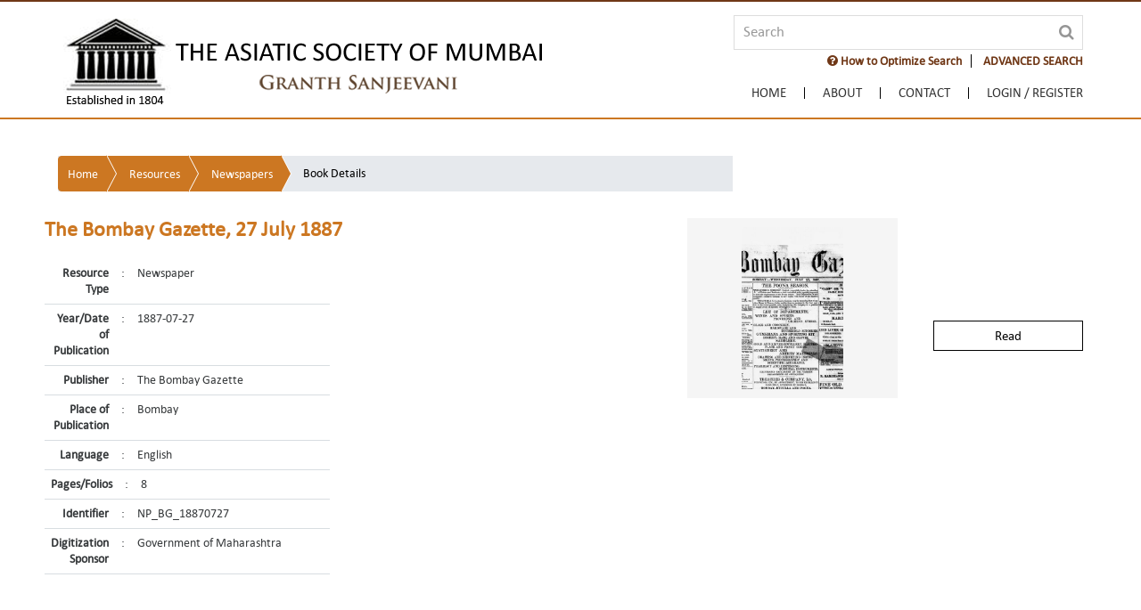

--- FILE ---
content_type: text/html;charset=UTF-8
request_url: https://granthsanjeevani.com/jspui/handle/123456789/30026?searchWord=&backquery=%5B%5D
body_size: 62123
content:




















<!DOCTYPE html>
<html lang="en">
<head>
    <meta charset="utf-8">
    <meta name="viewport" content="width=device-width, initial-scale=1, maximum-scale=1, user-scalable=no" />
    <meta http-equiv="x-ua-compatible" content="IE=edge" />
    <title>Granth Sanjeevani</title>
    <meta name="Description" content="Granth Sanjeevani">
    <meta name="Keywords" content="Granth Sanjeevani">
    <link rel="shortcut icon" type="image/x-icon" href="/jspui/favicon.ico" />

    <!-- Common CSS -->
    <link href="/jspui/ds.css" rel="stylesheet" />
    <link href="/jspui/css/bootstrap.css" rel="stylesheet" />
    <link href="/jspui/css/ds-style.css" rel="stylesheet" />
    <link href="/jspui/css/form.css" rel="stylesheet" />
    <link href="/jspui/css//main.css" rel="stylesheet" />
    <!-- Common CSS -->
    <!-- J-Query 1.11.3 -->
    <script src="/jspui/js/jquery-1.11.3.min.js" type="text/javascript"></script>
    <!-- J-Query 1.11.3 -->
    <!-- Bootstrap JS -->
    <script src="/jspui/js/bootstrap.min.js" type="text/javascript"></script>
    <script src="/jspui/js/bootstrap.offcanvas.js" type="text/javascript"></script>
    <!-- Bootstrap JS -->

    <link rel="stylesheet" href="/jspui/css/jquery.webui-popover.css" type="text/css">

    <link href="/jspui/css/metismenu.min.css" rel="stylesheet" />
    <script src="/jspui/js/metismenu.min.js"></script>
    <script src="/jspui/js/submenu.js"></script>

    <!--  Fancy Box Script -->
    <link rel="stylesheet" href="/jspui/css/jquery.fancybox.css" type="text/css" />
    <script type="text/javascript" src="/jspui/js/jquery.fancybox.min.js"></script>
    <script type="text/javascript" src="/jspui/js/jquery.fancybox-media.js"></script>
    <script type="text/javascript">
        $(document).ready(function () {
            $(".fancybox").fancybox({
                openEffect: 'fade',
                closeEffect: 'none',
                padding: 5,
                margin: 30,
                helpers: {
                    overlay: {
                        locked: false
                    }
                }
            });
            
            $(".help").fancybox({
                maxWidth: 700,
                fitToView: false,
                width: '70%',
                height: 'auto',
                autoSize: true,
                closeClick: false,
                openEffect: 'fade',
                closeEffect: 'fade',
                padding: 0
            });
        });

        $(document).ready(function () {
            $(".terms").fancybox({
                maxWidth: 800,
                fitToView: true,
                width: '70%',
                height: '70%',
                autoSize: false,
                closeClick: false,
                openEffect: 'fade',
                closeEffect: 'fade',
                padding: 0
            });
            
        });
    </script>
    <!--  Fancy Box Script -->

    <script>
        jQuery(document).ready(function ($) {
            $("#members-login").on("click", function () {
                $("#login-area").stop().slideToggle(400);
            });
        });
    </script>

    <script>
        $(document).mouseup(function (e) {
            var container = $("#login-area");
            if (!container.is(e.target) // if the target of the click isn't the container...
                && container.has(e.target).length === 0) // ... nor a descendant of the container
            {
                container.slideUp();
            }
        });

        
    </script>

</head>
<body class="body" ondragstart="return false;" ondrop="return false;">
    <div class="wrapper">
        <!-- HEADER -->
        








  

<html>
<head>
<link rel="stylesheet" href="/jspui/static/css/jquery-ui-1.10.3.custom/redmond/jquery-ui-1.10.3.custom.css" type="text/css" />
<script type='text/javascript' src='/jspui/static/js/jquery/jquery-ui-1.10.3.custom.min.js'></script>
<style>
.ui-autocomplete{
	cursor: pointer;
	overflow-x: hidden;
	overflow-y: scroll;
	z-index: 2000;
	position:fixed !important;
}
#ui-datepicker-div {
    z-index: 2000 !important;
}
.ui-datepicker-header {
	 z-index: 2000 !important;
}
#ui-id-1{
	z-index: 2000;
	position:fixed !important;
}	
.clr-red-br {
    border: 2px solid #fcd24a;
    background: #fcd24a !important;
    color: #c80000;
    font-weight: bold;
    -webkit-transition: all .3s ease 0s;
    -o-transition: all .3s ease 0s;
    transition: all .3s ease 0s;
    padding: 6px 13px;
}
.clr-red-br:hover {
    border: 2px solid #c80000;
    color: #fff !important;
    background: #c80000 !important;
}
</style>

</head>

<script>
	var selectedFilters = [];
</script>

<script type="text/javascript">
function removeFilters(index){
	
	if(selectedFilters.length > 0)
	{
		// remove value of selected remove div fields from array
		var fieldName = $("#filter_field_"+index).val();
		var fieldType = $("#filter_type_"+index).val();
		var fieldValue = $("#filter_value_"+index).val();
		var fieldNameIndex = selectedFilters.indexOf(fieldName);
		var fieldValueIndex = selectedFilters.indexOf(fieldValue);
		if(fieldNameIndex != -1) {
			selectedFilters.splice(fieldNameIndex, 3);
		}
		// remove div
		$("#dynamic_div_"+index).remove();
	}
}
function resetAdvanceSearch(){
	if($("#filtername").val() == "datecreated") {
		$("#filterquery").attr("onkeypress", "onChangeDynamicFilter(this.value)");
		$("#filterquery").datepicker("destroy");
		$("#filterquery2").datepicker("destroy");
		$("#filterquery2").remove();
		$("#filterqueryOuterDiv").addClass("col-sm-5");
		$("#filterqueryOuterDiv").removeClass("col-sm-2");
		$("#toField").remove();
		$("#yearFilterName").remove();
		$("#yearInput").remove();
	}
	selectedFilters = [];
	$("#filtername").prop('selectedIndex', 0);
	$("#filtertype").prop('selectedIndex', 0);
	$("#filterquery").val("");
	$("#resourceTypeName").prop('selectedIndex', 0);
	$("#scope1").prop('selectedIndex', 0);
	
	var dynamicDivLength = $('[id^=dynamic_div]').length;
	$( 'div[id^=dynamic_div]' ).each(function(el){
	  var dynamcuDivId = $(this).attr('id');
	  $("#"+dynamcuDivId).remove();
	});
}

function filterTypeChange() {
	if($("#filtername").val() == "datecreated")
	{
		if($("#filtertype").val() == "between")
		{
			var mainContent = '<div class="col-sm-1" id="yearFilterName">' +
								'<div class="form-group">' +
								'<input id="toField" type="text" value="To" disabled>' +
								'</div>' +
								'</div>' +
								'<div class="col-sm-2" id="yearInput">' +
								'<div class="form-group">' +
									'<input type="text" id="filterquery2" name="filterquery2" onkeyup="enterForFilter(event)">' +
								'</div>' +
							'</div>';
			
			$("#filterqueryOuterDiv").removeClass("col-sm-5");
			$("#filterqueryOuterDiv").addClass("col-sm-2");
			$("#filterqueryOuterDiv").after(mainContent);
			$("#filterquery").datepicker({onChangeMonthYear : function(){$(".dropdown-search").css({ display: "block" });}, dateFormat: "yy-mm-dd",changeYear: true,yearRange: "1000:c", onSelect: function(dateText, inst) { $(".dropdown-search").css({ display: "block" }); }});
			$("#filterquery2").datepicker({onChangeMonthYear : function(){$(".dropdown-search").css({ display: "block" });},dateFormat: "yy-mm-dd",changeYear: true,yearRange: "1000:c", onSelect: function(dateText, inst) { $(".dropdown-search").css({ display: "block" }); }});
		}else
		{
			var element =  document.getElementById("yearInput");
			if(typeof(element) != 'undefined' && element != null)
			{
				$("#filterquery2").datepicker("destroy");
				$(element).remove();
				$("#yearFilterName").remove();
				$("#filterqueryOuterDiv").removeClass("col-sm-2");
				$("#filterqueryOuterDiv").addClass("col-sm-5");
			}
		}
	}		
}
	
function filterNameChange(){	
	
	if($("#filtername").val() == "datecreated")
	{
		/*$("#filtertype").html('<option value="equals">Equals</option><option value="between">Between</option><option value="before">Before</option><option value="after">After</option>');*/
		$("#filtertype").html('<option value="equals">Equals</option><option value="between">Between</option>');
		if ($("#filtertype").val() != "equals" ) {
			$("#filterquery").datepicker({onChangeMonthYear : function(){$(".dropdown-search").css({ display: "block" });},dateFormat: "yy-mm-dd",changeYear: true,yearRange: "1000:c", onSelect: function(dateText, inst) { $(".dropdown-search").css({ display: "block" }); }});
		}
	}
	else
	{
		$("#filtertype").html('<option value="equals">Equals</option><option value="contains">Contains</option><option value="notequals">Not Equals</option><option value="notcontains">Not Contains</option>');
		$("#filterquery").datepicker("destroy");
		if(selectedFilters.indexOf("datecreated") == -1) {
			var element =  document.getElementById("yearInput");
			if(typeof(element) != 'undefined' && element != null)
			{
				$("#filterquery2").datepicker("destroy");
				$(element).remove();
				$("#dynamicYearSpacer").remove();
				$("#mainSearchQuery").removeClass("col-sm-2");
				$("#mainSearchQuery").addClass("col-sm-5");
			}
		}
	}
	$("#filterquery").prop("disabled", false);
}

$(document).ready(function () {
	$("#filterquery").autocomplete({
		source: function(request, response){
			var filter = $("#filtername").val();
			$("#scope").val($("#scope1").val());	
			$("#appliedFilters").val("");		
			var httpReq = "";
			if (selectedFilters != null && selectedFilters.length >0 ) 
			{
			    var idx = 1;
			    for(var i = 0 ; i<=selectedFilters.length-3;i++ ){
			    	if(i == 0){
			    	 httpReq = httpReq +"?filter_field_"+idx+"="+ selectedFilters[i++];
			    	}else{
			    	 httpReq = httpReq +"&filter_field_"+idx+"="+ selectedFilters[i++];
			    	}
			    	 httpReq = httpReq +"&filter_type_"+idx+"="+ selectedFilters[i++];
			    	 httpReq = httpReq +"&filter_value_"+idx+"="+ selectedFilters[i];
			    	 idx++;
			    }
			}
			$.ajax({
				url: "/jspui/json/discovery/autocomplete" + httpReq,
				dataType: "json",
				cache: false,
				data: {
					auto_idx: filter,
					auto_query: $("#filterquery").val(),
					auto_sort: "count",
					auto_type: $("#filtertype").val(),
					location: $("#scope1").val()
				},
				success: function(data){
					response($.map(data.autocomplete, function(item){
						var displayLabel = item.displayedValue + " (" + item.count + ")";
						var valueLabel = item.displayedValue;
						return {label:displayLabel,value:valueLabel}
					}));
				}
			})
		},
        select: function(event, ui) {
			$(".dropdown-search").css({ display: "block" });
        }
		
	});
});
	
	function querySearch(){
		var query = $("#query").val();
		var encodedQuery = encodeURIComponent(query);
		var baseURL = "/jspui";
	var url = baseURL + "/simple-search?query=" + encodedQuery + "&rpp="+ 20 +"&sort_by=score&order=desc";
		
		window.location.assign(url);
	}
	
	function keyupForQuery(e){
		if(e.keyCode == 13){
			querySearch();
		}
	}
</script>

<script type="text/javascript">

function onChangeDynamicFilter(val) {
	if($("#filtername").val() == "datecreated") {
		return;
	}
	$("#filterquery").autocomplete({
		source: function(request, response){
			var filter = $("#filtername").val();			
			$("#scope").val($("#scope1").val());
			$("#appliedFilters").val("");			
			var httpReq = "";
			if (selectedFilters != null && selectedFilters.length >0 ) 
			{
				var idx = 1;
				for(var i = 0 ; i<=selectedFilters.length-3;i++ ){
					if(i == 0){
					 httpReq = httpReq +"?filter_field_"+idx+"="+ selectedFilters[i++];
					}else{
					 httpReq = httpReq +"&filter_field_"+idx+"="+ selectedFilters[i++];
					}
					 httpReq = httpReq +"&filter_type_"+idx+"="+ selectedFilters[i++];
					 httpReq = httpReq +"&filter_value_"+idx+"="+ selectedFilters[i];
					 idx++;
				}
			}
			$.ajax({
				url: "/jspui/json/discovery/autocomplete" + httpReq,
				dataType: "json",
				cache: false,
				data: {
					auto_idx: filter,
					auto_query: $("#filterquery").val(),
					auto_sort: "count",
					auto_type: $("#filtertype").val(),
					location: $("#scope1").val()
				},
				success: function(data){
					response($.map(data.autocomplete, function(item){
						var displayLabel = item.displayedValue + " (" + item.count + ")";
						var valueLabel = item.displayedValue;
						return {label:displayLabel,value:valueLabel}
					}));
				}
			})
		},
        select: function(event, ui) {
			$(".dropdown-search").css({ display: "block" });
        }
	});  
}

function datecreatedValue() {
	var value = $("#filterquery").val();	
	var type = $("#filtertype").val();		
	if(type == "between")
	{
		value = "[" + value + "+TO+" + $("#filterquery2").val() +"]";
	}
	/*else if(type == "before")
	{
		value = "[0000" + "+TO+" + value +"]";
	}
	else if(type == "after")
	{
		value = "[" + value + "+TO+*]";
	}*/
	return value;
}

var counter = 1;

$(document).on("click","#btnadd",function(){
	
	// validation of filter already selected
		if (selectedFilters.indexOf($("#filtername").val()) != -1) {
			alert("Filter already exist!");
			return;
		}
	var value = $("#filterquery").val();
	if(value.length > 0) {
		
		if($("#filtername").val() == "datecreated")
		{
			value = datecreatedValue();
		}
			
		selectedFilters.push($("#filtername").val());
		selectedFilters.push($("#filtertype").val());
		selectedFilters.push(value);
		//disabled fields
		$("#filtername").prop('disabled', true);
		$("#filtertype").prop('disabled', true);
		$("#filterquery").prop('disabled', true);
		
		// remove and change attr
		$("#filtername").attr('name', 'filter_field_'+counter);
		$("#filtername").attr('id', 'filter_field_'+counter);
		$("#filtername").attr('class', 'filter_field_'+counter);
		$("#filtertype").attr('name', 'filter_type_'+counter);
		$("#filtertype").attr('id', 'filter_type_'+counter);
		$("#filtertype").attr('class', 'filter_type_'+counter);
		$("#filterquery").attr('name', 'filter_value_'+counter);
		$("#filterquery").attr('id', 'filter_value_'+counter);
		$("#filterquery").attr('class', 'filter_value_'+counter);
		$("#dynamicDiv").attr('id', 'dynamic_div_'+counter);
		$("#filterqueryOuterDiv").removeAttr('id');
		
		var html='                    <div class="row" id="dynamicDiv">'+
	'        	<div class="col-sm-3">'+
	'            	<div class="form-group" id="filternameDiv">'+
	'                	<select id="filtername" name="filtername" onchange="filterNameChange()">'+
	'                    	<option value="title">Title</option>'+
	'                        <option value="author">Author</option>'+
	'                        <option value="datecreated">Year/Date of Publication </option>'+
	'                        <option value="publisher">Publisher</option>'+
	'                        <option value="lang">Language</option>'+
	'                        <option value="subject">Subject</option>'+
	'                        <option value="location">Place of Publication</option>'+
	'                    </select>'+
	'				</div>'+
	'          	</div>'+
	'          	<div class="col-sm-2">'+
	'          		<div class="form-group" id="filtertypeDiv">'+
	'          			<select id="filtertype" name="filtertype"onchange="filterTypeChange()">'+
	'          				<option value="equals">Equals</option>'+
	'          	            <option value="contains">Contains</option>'+
	'          				<option value="notequals">Not Equals</option>'+
	'          				<option value="notcontains">Not Contains</option>'+
	'          	        </select>'+
	'          		</div>'+
	'          	</div>'+
	'  			<div class="col-sm-5" id="filterqueryOuterDiv">'+
	'	            <div class="form-group" id="filterqueryDiv">'+
	'					<input type="text" id="filterquery" name="filterquery" class="filter" onkeypress="onChangeDynamicFilter(this.value)">'+
	'                </div>'+
	'            </div>'+
	'            <div class="col-sm-2">'+
	'            	<div class="form-group">'+
	'                	<button id="btnadd" type="submit" class="clr-brown-br"><i class="fa fa-plus-circle" aria-hidden="true"></i>&nbsp;ADD'+'</button>'+
	'                </div>'+
	'            </div>';

		$( "#btnadd" ).replaceWith('<a id="remove_'+counter +'" href="#" onclick="removeFilters(' + counter + ')" class="clr-brown-br"><i class="fa fa-minus-circle" aria-hidden="true"></i></a>');
		$('#advanceSearch').append(html);
		$("#filtername").prop('selectedIndex', 0);
		$("#filtertype").prop('selectedIndex', 0);
		$("#filterquery").val('');
		$("#filtername").focus();
		counter++;
	}	
});
	
function onCollectionSpecificFilter1(){
   	var location = document.getElementById("scope1").value;
	$("#scope").val(location);
	$("#appliedFilters").val("");
	var filtername = document.getElementById("filtername").value;
	var filtertype = document.getElementById("filtertype").value;
	var filterquery = document.getElementById("filterquery").value;
	if($("#filtername").val() == "datecreated") {
		filterquery = datecreatedValue();
	}
	var apQuery = "";
	var rp = "&query=&sort_by=dc.date.accessioned_dt&order=desc&rpp=20&etal=0" ;
   	var baseURL = "/jspui";
	var url = ""; 
	if (selectedFilters != null && selectedFilters.length >1 ) 
	{
		var idx = 1;
		for(var i = 0 ; i<=selectedFilters.length-3;i++ ){
			 apQuery = apQuery +"&filter_field_"+idx+"="+ selectedFilters[i++];
			 apQuery = apQuery +"&filter_type_"+idx+"="+ selectedFilters[i++];
			 apQuery = apQuery +"&filter_value_"+idx+"="+ selectedFilters[i];
			 idx++;
		}
		url = baseURL + "/simple-search?location=" + location + rp;
		if (filterquery == '') {
			url = url + apQuery;
		} else {
			rp = "&filtername=";
			url = url + rp + filtername + "&filtertype=" + filtertype + "&filterquery=" + filterquery + apQuery;
		}
	} else if(selectedFilters.length == 1) {
		rp = "&filtername=";
		url = baseURL + "/simple-search?location=" + location + rp + selectedFilters[0] + "&filtertype=" + selectedFilters[1] + "&filterquery=" + selectedFilters[2] + apQuery;
	} else {
		if ($("#filterquery").val() === '') {
			url = baseURL + "/simple-search?location=" + location + rp;
		} else {
			rp = "&filtername=";
			url = baseURL + "/simple-search?location=" + location + rp + filtername + "&filtertype=" + filtertype + "&filterquery=" + filterquery;
		}
	}
	//	alert(apQuery);
	
   	/*	var location = "";
   		if(document.getElementById(id).checked){
   			location = $('#' + id).val();
   		}
   	*/
   //	var url = 
	//alert(url);
   	window.location.assign(url);
}

</script>


<script type="text/javascript">

	//below javascript is used for Disabling right-click on HTML page
	document.oncontextmenu = new Function("return true");
	
	//below javascript is used for Disabling text selection in web page
	//Disabling text selection in web page
	document.onselectstart = new Function("return true"); //Disabling text selection in web page
	if (window.sidebar) {	
	    //Disable Cut into HTML form using Javascript
	    document.oncut = new Function("return false");
	
	    //Disable Copy into HTML form using Javascript
	    document.oncopy = new Function("return true");
	
	    //Disable Paste into HTML form using Javascript
	    document.onpaste = new Function("return true");
	}
        
     $(document).bind('keydown', function(e) {
   	  if(e.ctrlKey && (e.which == 83)) {
   	    e.preventDefault();
   	    return false;
   	  }
   	});
        
</script>
<!-- to check browser closed -->
<script type="text/javascript" src="/jspui/js/check_browser_close.js"></script>
<!-- to check browser closed -->
<style type="text/css" media="print">
		body {display:none; visibility:hidden;}
</style>
<Script  type="text/javascript">
    var instituteName = 'null';
	var errorTypes = '';
	if (instituteName === "null" || instituteName === "NULL"  || instituteName === null ) {
            instituteName = '';
    }
	if(errorTypes !== '' || instituteName !== '') {
		  $("body").css({"padding-top":"160px"});
	}

    function closeTab(e) {

        // call ajax
        if (!validNavigation) {
			sessionStorage.setItem("instituteName", instituteName);
            $.get("/jspui/close-event?IsRefresh=close&instituteName="+instituteName, function (responseText) {
            });
        }
    }
    function doNotCloseTab(e) {
        // call ajax

        var instName = sessionStorage.getItem("instituteName");
        if (instName === "null" || instName === "NULL"  || instName === null ) {
            instName = '';
        }
		
        if (instName !== '') {
			$.get("/jspui/close-event?IsRefresh=activeLogin&instituteName="+instName, function  (data, status) {
                if (data !== "") {
					if($("#banner").length == 0) {
                    var showDiv = $(document.createElement('div'))
                        .attr("class", "after-login");
                    showDiv.after().html('<div  id="banner" class="container">You are logged in from: <b>'+instName+'</b><a class="top-btn" href="/jspui/institute-logout"><b style="color:white">LogOut</b></a></div>');
                    showDiv.appendTo("nav.navbar-fixed-top").insertBefore("#instituteNameForRelogin");
					}
                    instituteName = instName;
                }

            });
        }
        sessionStorage.removeItem("instituteName");
    }


</Script>

<script>
            $(document).ready(function () {
				
				/*$(document).on('click', '.ui-datepicker-header', function (e) { 
					$(".dropdown-search").css({ display: "block" });
				});*/
				
                // Expand Search Panel
                $("#search-toggle").click(function () {
                    $(".dropdown-search").slideDown();
                });

                $(".btn-close").click(function () {
                    $(".dropdown-search").slideUp();
                });
            });

            $(document).mouseup(function (e) {
                var container = $(".dropdown-search");

                if (!container.is(e.target) // if the target of the click isn't the container...
                    && container.has(e.target).length === 0) // ... nor a descendant of the container
                {

                    container.hide();

                }
            });
        </script>

<script type="text/javascript">

subdirectory = "null";

document.write('<nav class="navbar navbar-light bg-nav navbar-fixed-top">');
document.write('<input name="scope" id="scope" type="hidden"/>');
document.write('<input name="appliedFilters" id="appliedFilters" type="hidden"/>');
document.write('   <input name="instituteNameForRelogin" id="instituteNameForRelogin" type="hidden"/>');
if("" !== ""){
    document.write('   <div id="banner" class="after-login">');
    document.write('    <div class="container">');
    document.write('   You are logged in from: <b>null</b><a class="top-btn" href="/jspui/institute-logout"><b style="color:white">LogOut</b></a>');
    document.write('   </div>');
    document.write('  </div>');
} else if ("" != "" && "" == "instituteSubscription") {
	document.write('   <div id="banner" class="after-login">');
    document.write('    <div class="container">');
    document.write('   The concurrent session limit of your institute is full. Please try again after some time or contact your administrator for support.');
    document.write('   </div>');
    document.write('  </div>');
} else if ("" != "" && "" == "login") {
	document.write('   <div id="banner" class="after-login">');
    document.write('    <div class="container">');
    document.write('   IP Address is not registered. Please contact your administrator for support.');
    document.write('   </div>');
    document.write('  </div>');
} else if ("" != "" && "" == "instituteError") {
	document.write('   <div id="banner" class="after-login">');
    document.write('    <div class="container">');
    document.write('   Entered institute is not registered with us.Please check by different keywords.');
    document.write('   </div>');
    document.write('  </div>');
} else if ("" != "" && "" == "memebershipExpired") {
	document.write('   <div id="banner" class="after-login">');
    document.write('    <div class="container">');
    document.write('   Sorry, your memebership is expired.please email us on info@asiaticsociety.org.in to extend your membership.');
    document.write('   </div>');
    document.write('  </div>');
}
/* maintenance 
document.write('   <div id="banner" class="after-login">');
document.write(' The website is scheduled for a preventive maintenance between 5th July 10 AM IST and 9th July 6 PM IST and will not be available for access. ');
document.write('  </div>'); */

document.write('            <div class="container">');
document.write('                <div class="navbar-brand">');
document.write('                    <a href="/jspui/">');
document.write('                    <img src="/jspui/images/logo-asiatic.png" alt="" title="" class="img-fluid">');
document.write('                    </a>');
document.write('                </div>');
document.write('                    <div id="offcanvas-overlay"></div>');
document.write('                    <button id="offcanvas-toggle" type="button" class="navbar-toggle collapsed offcanvas-toggle hidden-xl-up pull-xs-right" data-toggle="offcanvas" data-target="#navbar" aria-expanded="false" aria-controls="navbar">');
document.write('                        <span class="icon-bar"></span>');
document.write('                        <span class="icon-bar"></span>');
document.write('                        <span class="icon-bar"></span>');
document.write('                    </button>');

document.write('                <div class="search-area text-xl-right text-xs-right">');
document.write('                    <div class="input-group">');
document.write('                        <input name="query" id="query" type="text" class="form-control" placeholder="Search" onkeyup="keyupForQuery(event)">');
document.write('                        <span class="search-btn">');
document.write('                            <a href="#" onclick="querySearch()"><i class="fa fa-search"></i></a>');
document.write('                        </span>');
document.write('                    </div>');
document.write('                    <ul class="searchlist">');
document.write('                      <li><a href="/jspui/GS Search Guide.pdf"  target="_blank"  class="help "><b><i class="fa fa-question-circle" aria-hidden="true"></i> How to Optimize Search</b></a></li>');
document.write('                      <li class="dropdown_link"><a id="search-toggle" href="#">ADVANCED SEARCH</a>');

document.write('                      <div class="dropdown-search"><div class="search_panel">');
document.write('                      <div class="btn-close pull-xs-right"><i class="fa fa-times-circle" aria-hidden="true"></i></div>');
document.write('                      <h4> Advanced Search is useful for more specific search options.  </h4>');
document.write('                      <h4> You can use a single or a combination of fields to perform Advanced Search. </h4>');
document.write('                      <div class="spacer1"></div>');
document.write('	<div id="advanceSearch" class="search_data">');
document.write('    	<div class="row">');
document.write('        	<div class="col-sm-3">');
document.write('            	<div class="form-group">');
document.write('                	<select id="resourceTypeName">');
document.write('                    	<option value="ResourceType">Resource Type</option>');
document.write('                    </select>');
document.write('				</div>');
document.write('          	</div>');
document.write('          	<div class="col-sm-7">');
document.write('          		<div class="form-group">');
document.write('          			<select id="scope1" name="scope1">');
document.write('          				<option value="">All</option>');
document.write('          				<option value="123456789/2">Book</option>');
document.write('          	            <option value="123456789/3">Newspaper</option>');
document.write('          	            <option value="123456789/4">Manuscript </option>');
document.write('          				<option value="123456789/6">Government Publication</option>');
document.write('          				<option value="123456789/8">Journal</option>');
document.write('          				<option value="123456789/7">Map</option>');
document.write('          				<option value="123456789/106857">Newspaper Clippings</option>');
document.write('          	        </select>');
document.write('          		</div>');
document.write('          	</div>');
document.write('           </div>');
document.write('                    <div class="row" id="dynamicDiv">');
document.write('        	<div class="col-sm-3">');
document.write('            	<div class="form-group">');
document.write('                	<select id="filtername" name="filtername" onchange="filterNameChange()">');
document.write('                    	<option value="title">Title</option>');
document.write('                        <option value="author">Author</option>');
document.write('                        <option value="datecreated">Year/Date of Publication </option>');
document.write('                        <option value="publisher">Publisher</option>');
document.write('                        <option value="lang">Language</option>');
document.write('                        <option value="subject">Subject</option>');
document.write('                        <option value="location">Place of Publication</option>');
document.write('                    </select>');
document.write('				</div>');
document.write('          	</div>');
document.write('          	<div class="col-sm-2">');
document.write('          		<div class="form-group">');
document.write('          			<select id="filtertype" name="filtertype" onchange="filterTypeChange()">');
document.write('          				<option value="equals">Equals</option>');
document.write('          	            <option value="contains">Contains</option>');
document.write('          				<option value="notequals">Not Equals</option>');
document.write('          				<option value="notcontains">Not Contains</option>');
document.write('          	        </select>');
document.write('          		</div>');
document.write('          	</div>');
document.write('  			<div class="col-sm-5" id="filterqueryOuterDiv">');
document.write('	            <div class="form-group">');
document.write('					<input type="text" id="filterquery" name="filterquery">');
document.write('                </div>');
document.write('            </div>');
document.write('            <div class="col-sm-2">');
document.write('            	<div class="form-group">');
document.write('                	<button id="btnadd" type="submit" class="clr-brown-br"><i class="fa fa-plus-circle" aria-hidden="true"></i>&nbsp;ADD</button>');
document.write('                </div>');
document.write('            </div>');

document.write('		 </div>');
document.write('   	</div>');
document.write('    <div class="spacer1"></div>');
document.write('    <div class="row">');
document.write('		<div class="col-sm-12">');
document.write('	    	<button type="submit" class="btn-brown" onclick="resetAdvanceSearch()">Reset</button>');
document.write('            <button type="submit" class="btn-brown" onClick="onCollectionSpecificFilter1()">Search</button>');
document.write('        </div>');
document.write('    </div>');

document.write('                    </div></div>');
document.write('                    </li>');
document.write('                    </ul>');
document.write('                    <div class="spacer2"></div>');
document.write('                    <div class="pull-xs-right navbar-offcanvas-right navbar-offcanvas" id="navbar">');/*This line is added on 24-April-2017*/
document.write('                        <ul class="nav navbar-nav navbar-padding">');/*This line is updated on 24-April-2017*/



if(false){
	document.write('                            <li class="nav-item"><a href="/jspui/adminDashboard?sorts[views]=-1"><span class="hidden-md-up">Manage</span> <i class="fa fa-cogs" aria-hidden="true" title="Manage"></i></a></li>');
	document.write('                            <li class="nav-item"><a href="/jspui/submit"><span class="hidden-md-up">Upload</span> <i class="fa fa-upload" aria-hidden="true" title="Upload"></i></a></li>');
}else if(false){
	document.write('                            <li class="nav-item"><a href="/jspui/submit"><span class="hidden-md-up">Upload</span> <i class="fa fa-upload" aria-hidden="true" title="Upload"></i></a></li>');
}


if(subdirectory == "home"){
	document.write('                            <li class="nav-item active"><a href="/jspui/">Home</a></li>');
}else{
	document.write('                            <li class="nav-item"><a href="/jspui/">Home</a></li>');
}

if (subdirectory == "about") {
    document.write('                            <li class="nav-item active"><a href="/jspui/contextInfo?redirect=about">About</a></li>');
}
else {
    document.write('                            <li class="nav-item"><a href="/jspui/contextInfo?redirect=about">About</a></li>');
}

if (subdirectory == "contact") {
    document.write('                            <li class="nav-item active"><a href="/jspui/contextInfo?redirect=contact">Contact</a></li>');
}
else {
    document.write('                            <li class="nav-item"><a href="/jspui/contextInfo?redirect=contact">Contact</a></li>');
}
if("" === "") {
    document.write('                                <li class="nav-item members-login">');

    if ("" === "") {
        document.write('                                <a id="members-login" href="/jspui/password-login" class=""><span>Login / Register</span></a>');
    }
    else {
        if ("" !== "") {
            document.write('                                <a id="members-login" class="active"><span>Welcome </span> <i class="fa fa-user" aria-hidden="true"></i></a>');
        }
        document.write('                                <div id="login-area" class="login-content">');
        document.write('                                    <div class="memebers-login-info">');
        document.write('                                        <ul>');
        document.write('                                            <li><a href="/jspui/userAccount?rpp=6">My Account</a></li>');
        document.write('                                            <li><a href="/jspui/logout">Logout</a></li>');
        document.write('                                        </ul>');
        document.write('                                    </div>');
        document.write('                                </div>');
    }

    document.write('                            </li>');
}
document.write('                        </ul>');
document.write('                </div>');
document.write('                </div>');
document.write('            </div>');
document.write('            <div class="container-fluid bg-subnav">');
document.write('            </div>');
document.write('        </nav>');

</script>


</html>

        <!-- HEADER -->
        <!-- BODY -->
        <div class="spacer3"></div>
        <section class="container-fluid" id="book-detail">
            <div class="row">
                <div class="container">
                    <div class="row">
                        <div class="container wow fadeInDown">
                        	 <div class="row marg-b-xs">
					 	 <div class="col-xl-8 col-md-8>  
                                <nav aria-label="breadcrumb">
            						<ol class=" breadcrumb-arrow">
									<li><a href="/jspui/">Home</a></li>
									<li><a href="/jspui/simple-search?location=&query=&rpp=20&sort_by=dc.date.accessioned_dt&order=desc" >Resources</a></li>
									<li><a href="/jspui/handle/123456789/3"> Newspapers</a></li>
									<li class="active"><span>Book Details</span></li>
									</ol>
        						</nav>
					 		</div>  

                            </div>
                            
								<div class="spacer1"> </div>
								 <div class="row">
								
                            <div class="row">
                                <div class="col-xl-7 col-lg-8 col-md-7 marg-b-xs">
                                    <h1>The Bombay Gazette, 27 July 1887</h1>
                                    <table class="bookdetail">

                                        <tr>
                                            <td class="col1">Resource Type</td>
                                            <td class="col2">:</td>
                                            <td class="col3">Newspaper</td>
                                        </tr>

                                        <tr>
                                            <td class="col1">Year/Date of Publication</td>
                                            <td class="col2">:</td>
                                            <td class="col3">1887-07-27</td>
                                        </tr>

                                        <tr>
                                            <td class="col1">Publisher</td>
                                            <td class="col2">:</td>
                                            <td class="col3">The Bombay Gazette</td>
                                        </tr>

                                        <tr>
                                            <td class="col1">Place of Publication</td>
                                            <td class="col2">:</td>
                                            <td class="col3">Bombay</td>
                                        </tr>

                                        <tr>
                                            <td class="col1">Language</td>
                                            <td class="col2">:</td>
                                            <td class="col3">English</td>
                                        </tr>

										<tr>
                                            <td class="col1">Pages/Folios</td>
                                            <td class="col2">:</td>
                                            <td class="col3">8</td>
                                        </tr>

                                        <tr>
                                            <td class="col1">Identifier</td>
                                            <td class="col2">:</td>
                                            <td class="col3">NP_BG_18870727</td>
                                        </tr>

                                        <tr>
                                            <td class="col1">Digitization Sponsor</td>
                                            <td class="col2">:</td>
                                            <td class="col3">Government of Maharashtra</td>
                                        </tr>

                                    </table>
                                </div>
                                <div class="col-xl-5 col-lg-4 col-md-5">
                                    <div class="col-xl-7">
                                        <ul class="booklist booklist2">
                                            <li>
                                                <figure class="wow fadeInUp">
                                                    <img style="max-height:182px;" src="/jspui/bitstream/123456789/30026/2/NP_BG_18870727_TIT_01.jpg" alt="" title="" class="img-fluid" />
                                                </figure>
                                            </li>
                                        </ul>
                                    </div>
                                    <div class="col-xl-5">

										<h5></h5>

                                        <div class="spacer5"></div>
                                        <div class="spacer2"></div>

										<a href="" class="link-btn clr-blk-br fancybox" rel="1" style="display:none; pointer-events: none; cursor: default; opacity: 0.6;">Table of Content</a>						

                                        <div class="spacer1"></div>
                                        <a href="/jspui/viewer?searchWord=&viewType=single&doc=NP_BG_18870727.pdf123456789/30026/1/&backquery=[]&itemHandle=123456789/30026" class="link-btn clr-blk-br" style="display:block">Read</a>
                                    </div>
                                    <div class="spacer1"></div>
                                    <div class="col-xl-8">
                                      

                                        <div id="bookmark" style="display:none;">
                                            <div class="input-group">
                                                <input name="bookmarkname" id="bookmarkname" type="text" class="addfolder" placeholder="Bookmark Name">
                                                <input type="submit" value="Add" class="addfolder" onClick="onAddBookmark()">
                                            </div>
                                        </div>
                                    </div>

									
                                    <div class="spacer3"></div>
                                    <div class="rw">
                                        <div class="col-xl-12 col-lg-7 col-md-7">
                                            

                                            
                                        </div>
                                    </div>
                                </div>
                            </div>
                        </div>
                        <div class="spacer3"></div>
                        <hr />
                        <div class="spacer3"></div>
                        <div class="container">
                            <div class="row">
                                <div class="col-xl-12">
                                    

								<div class="col-xl-8 col-md-9 col-xs-7">
                                        <div class="row wow fadeInUp">
                                            <h4>Other Similar Items</h4>
                                        </div>
                                    </div>
                                    <div class="col-xl-4 col-md-3 col-xs-5 text-xl-right text-xs-right">
                                        <!-- <div class="row">
                                            <a href="" class="link-btn clr-drkblue-br">View All</a>
                                        </div> -->
                                    </div>
                                    <div class="spacer1"></div>
                                    <ul class="booklist booklist1 bxSlider">

                                        <li>
                                            <figure class="wow fadeInUp">
                                                <ul class="iconlist">

													<li style="display: none;"></li>

                                                </ul>
                                                <a href="/jspui/handle/123456789/29905?searchWord=&backquery=[]">
                                                    <img src="/jspui/bitstream/123456789/29905/2/NP_BG_18870127_TIT_01.jpg" alt="" title="" class="img-fluid" />
                                                </a>
                                                <figcaption>
                                                    <ul>
                                                        <li class="hd"><a href="/jspui/handle/123456789/29905?searchWord=&backquery=[]">The Bombay Gazette, 27 January 1887</a></li>

                                                        <li><b>Year:</b> 1887</li>

                                                    </ul>
                                                </figcaption>
                                            </figure>
                                        </li>

                                        <li>
                                            <figure class="wow fadeInUp">
                                                <ul class="iconlist">

													<li style="display: none;"></li>

                                                </ul>
                                                <a href="/jspui/handle/123456789/29999?searchWord=&backquery=[]">
                                                    <img src="/jspui/bitstream/123456789/29999/1/NP_BG_18870627_TIT_01.jpg" alt="" title="" class="img-fluid" />
                                                </a>
                                                <figcaption>
                                                    <ul>
                                                        <li class="hd"><a href="/jspui/handle/123456789/29999?searchWord=&backquery=[]">The Bombay Gazette, 27 June 1887</a></li>

                                                        <li><b>Year:</b> 1887</li>

                                                    </ul>
                                                </figcaption>
                                            </figure>
                                        </li>

                                        <li>
                                            <figure class="wow fadeInUp">
                                                <ul class="iconlist">

													<li style="display: none;"></li>

                                                </ul>
                                                <a href="/jspui/handle/123456789/30112?searchWord=&backquery=[]">
                                                    <img src="/jspui/bitstream/123456789/30112/2/NP_BG_18871027_TIT_01.jpg" alt="" title="" class="img-fluid" />
                                                </a>
                                                <figcaption>
                                                    <ul>
                                                        <li class="hd"><a href="/jspui/handle/123456789/30112?searchWord=&backquery=[]">The Bombay Gazette, 27 October 1887</a></li>

                                                        <li><b>Year:</b> 1887</li>

                                                    </ul>
                                                </figcaption>
                                            </figure>
                                        </li>

                                        <li>
                                            <figure class="wow fadeInUp">
                                                <ul class="iconlist">

													<li style="display: none;"></li>

                                                </ul>
                                                <a href="/jspui/handle/123456789/30082?searchWord=&backquery=[]">
                                                    <img src="/jspui/bitstream/123456789/30082/1/NP_BG_18870927_TIT_01.jpg" alt="" title="" class="img-fluid" />
                                                </a>
                                                <figcaption>
                                                    <ul>
                                                        <li class="hd"><a href="/jspui/handle/123456789/30082?searchWord=&backquery=[]">The Bombay Gazette, 27 September 1887</a></li>

                                                        <li><b>Year:</b> 1887</li>

                                                    </ul>
                                                </figcaption>
                                            </figure>
                                        </li>

                                        <li>
                                            <figure class="wow fadeInUp">
                                                <ul class="iconlist">

													<li style="display: none;"></li>

                                                </ul>
                                                <a href="/jspui/handle/123456789/30168?searchWord=&backquery=[]">
                                                    <img src="/jspui/bitstream/123456789/30168/1/NP_BG_18871227_TIT_01.jpg" alt="" title="" class="img-fluid" />
                                                </a>
                                                <figcaption>
                                                    <ul>
                                                        <li class="hd"><a href="/jspui/handle/123456789/30168?searchWord=&backquery=[]">The Bombay Gazette, 27 December 1887</a></li>

                                                        <li><b>Year:</b> 1887</li>

                                                    </ul>
                                                </figcaption>
                                            </figure>
                                        </li>

                                        <li>
                                            <figure class="wow fadeInUp">
                                                <ul class="iconlist">

													<li style="display: none;"></li>

                                                </ul>
                                                <a href="/jspui/handle/123456789/29969?searchWord=&backquery=[]">
                                                    <img src="/jspui/bitstream/123456789/29969/1/NP_BG_18870527_TIT_01.jpg" alt="" title="" class="img-fluid" />
                                                </a>
                                                <figcaption>
                                                    <ul>
                                                        <li class="hd"><a href="/jspui/handle/123456789/29969?searchWord=&backquery=[]">The Bombay Gazette, 27 May 1887</a></li>

                                                        <li><b>Year:</b> 1887</li>

                                                    </ul>
                                                </figcaption>
                                            </figure>
                                        </li>

                                        <li>
                                            <figure class="wow fadeInUp">
                                                <ul class="iconlist">

													<li style="display: none;"></li>

                                                </ul>
                                                <a href="/jspui/handle/123456789/30054?searchWord=&backquery=[]">
                                                    <img src="/jspui/bitstream/123456789/30054/1/NP_BG_18870827_TIT_01.jpg" alt="" title="" class="img-fluid" />
                                                </a>
                                                <figcaption>
                                                    <ul>
                                                        <li class="hd"><a href="/jspui/handle/123456789/30054?searchWord=&backquery=[]">The Bombay Gazette, 27 August 1887</a></li>

                                                        <li><b>Year:</b> 1887</li>

                                                    </ul>
                                                </figcaption>
                                            </figure>
                                        </li>

                                        <li>
                                            <figure class="wow fadeInUp">
                                                <ul class="iconlist">

													<li style="display: none;"></li>

                                                </ul>
                                                <a href="/jspui/handle/123456789/30020?searchWord=&backquery=[]">
                                                    <img src="/jspui/bitstream/123456789/30020/2/NP_BG_18870720_TIT_01.jpg" alt="" title="" class="img-fluid" />
                                                </a>
                                                <figcaption>
                                                    <ul>
                                                        <li class="hd"><a href="/jspui/handle/123456789/30020?searchWord=&backquery=[]">The Bombay Gazette, 20 July 1887</a></li>

                                                        <li><b>Year:</b> 1887</li>

                                                    </ul>
                                                </figcaption>
                                            </figure>
                                        </li>

                                        <li>
                                            <figure class="wow fadeInUp">
                                                <ul class="iconlist">

													<li style="display: none;"></li>

                                                </ul>
                                                <a href="/jspui/handle/123456789/30019?searchWord=&backquery=[]">
                                                    <img src="/jspui/bitstream/123456789/30019/1/NP_BG_18870719_TIT_01.jpg" alt="" title="" class="img-fluid" />
                                                </a>
                                                <figcaption>
                                                    <ul>
                                                        <li class="hd"><a href="/jspui/handle/123456789/30019?searchWord=&backquery=[]">The Bombay Gazette, 19 July 1887</a></li>

                                                        <li><b>Year:</b> 1887</li>

                                                    </ul>
                                                </figcaption>
                                            </figure>
                                        </li>

                                        <li>
                                            <figure class="wow fadeInUp">
                                                <ul class="iconlist">

													<li style="display: none;"></li>

                                                </ul>
                                                <a href="/jspui/handle/123456789/30021?searchWord=&backquery=[]">
                                                    <img src="/jspui/bitstream/123456789/30021/2/NP_BG_18870721_TIT_01.jpg" alt="" title="" class="img-fluid" />
                                                </a>
                                                <figcaption>
                                                    <ul>
                                                        <li class="hd"><a href="/jspui/handle/123456789/30021?searchWord=&backquery=[]">The Bombay Gazette, 21 July 1887</a></li>

                                                        <li><b>Year:</b> 1887</li>

                                                    </ul>
                                                </figcaption>
                                            </figure>
                                        </li>

                                        <li>
                                            <figure class="wow fadeInUp">
                                                <ul class="iconlist">

													<li style="display: none;"></li>

                                                </ul>
                                                <a href="/jspui/handle/123456789/30011?searchWord=&backquery=[]">
                                                    <img src="/jspui/bitstream/123456789/30011/1/NP_BG_18870709_TIT_01.jpg" alt="" title="" class="img-fluid" />
                                                </a>
                                                <figcaption>
                                                    <ul>
                                                        <li class="hd"><a href="/jspui/handle/123456789/30011?searchWord=&backquery=[]">The Bombay Gazette, 9 July 1887</a></li>

                                                        <li><b>Year:</b> 1887</li>

                                                    </ul>
                                                </figcaption>
                                            </figure>
                                        </li>

                                        <li>
                                            <figure class="wow fadeInUp">
                                                <ul class="iconlist">

													<li style="display: none;"></li>

                                                </ul>
                                                <a href="/jspui/handle/123456789/30014?searchWord=&backquery=[]">
                                                    <img src="/jspui/bitstream/123456789/30014/2/NP_BG_18870713_TIT_01.jpg" alt="" title="" class="img-fluid" />
                                                </a>
                                                <figcaption>
                                                    <ul>
                                                        <li class="hd"><a href="/jspui/handle/123456789/30014?searchWord=&backquery=[]">The Bombay Gazette, 13 July 1887</a></li>

                                                        <li><b>Year:</b> 1887</li>

                                                    </ul>
                                                </figcaption>
                                            </figure>
                                        </li>

                                    </ul>
                                </div>
                            </div>
                            <div class="spacer2"></div>
                        </div>
                    </div>
                </div>
            </div>
        </section>
        <div class="push"></div>
    </div>
    <!--::: FOOTER :::-->
    

<script type="text/javascript">
	document.write('<div class="footer">');
	document.write('        <div class="container ftr-container text-xs-center">');
	document.write('            <div class="col-xl-4 col-md-2 col-xs-12 text-xl-left">');
	<!--document.write('                <img src="../images/logo-asiatic.png" alt="" title="" class="img-fluid" />');-->
	document.write('            </div>');
	document.write('            <div class="col-xl-12 col-md-12 col-xs-12 ">');
	document.write('                <ul class="ftrlist">');
	document.write('                    <li><a href="/jspui/general-info/terms-conditions.htm" class="terms fancybox.iframe">Terms of service & Disclaimer</a></li>');
	document.write('                    <li><a href="/jspui/general-info/privacy-policy.htm" class="terms fancybox.iframe">Privacy Policy</a></li>');
	document.write('                    <li><a href="/jspui/general-info/copyright.htm" class="terms fancybox.iframe">Copyright & Take Down Policy</a></li>');
	document.write('                    <li><a href="/jspui/general-info/supported-browsers.htm" class="help fancybox.iframe">Supported Browsers</a></li>');
	document.write('					<li><a id="faq" href="/jspui/general-info/faq.htm" class="terms fancybox.iframe">FAQ</a></li>');
	document.write('					<li><a target="_blank" id="userguide" href="/jspui/general-info/userguide.pdf">User Guide</a></li>');
	document.write('                    <li><a href="/jspui/contextInfo?redirect=sitemap">Sitemap</a></li>');
	document.write('                </ul>');
	document.write('            </div>');
	document.write('        </div>');
	document.write('    </div>');
	document.write('<a href="#" class="scrollup" title="Scroll Back to Top">');
	document.write('<i class="fa fa-chevron-up"></i> TOP');
	document.write('    </a>');
</script>

<!-- Code for google analytics -->
<script>
  (function(i,s,o,g,r,a,m){i['GoogleAnalyticsObject']=r;i[r]=i[r]||function(){
  (i[r].q=i[r].q||[]).push(arguments)},i[r].l=1*new Date();a=s.createElement(o),
  m=s.getElementsByTagName(o)[0];a.async=1;a.src=g;m.parentNode.insertBefore(a,m)
  })(window,document,'script','https://www.google-analytics.com/analytics.js','ga');

  ga('create', 'UA-99997609-1', 'auto');
  ga('send', 'pageview');

</script>
<!-- Code for google analytics -->
    <!--::: FOOTER :::-->

    <script src="/jspui/js/jquery.webui-popover.min.js"></script>
    <script>
        (function () {
            var settings = {
                trigger: 'click',
                placement: function (el) { return el.data('placement') },
                title: '',
                width: 300,
                multi: false,
                style: '',
                padding: true
            };

            function initPopover() {

            initPopover();
        })();
    </script>

    <!-- Common J-Query -->
    <script src="/jspui/js/main.min.js" type="text/javascript"></script>
    <!-- Common J-Query -->
</body>
</html>


--- FILE ---
content_type: text/plain
request_url: https://granthsanjeevani.com/jspui/JavaScriptServlet
body_size: 62
content:
key_rqpmafg:GIT4-AX1G-I5VY-WC3Y-UY4H-ZQB2-YDY5-HNUG